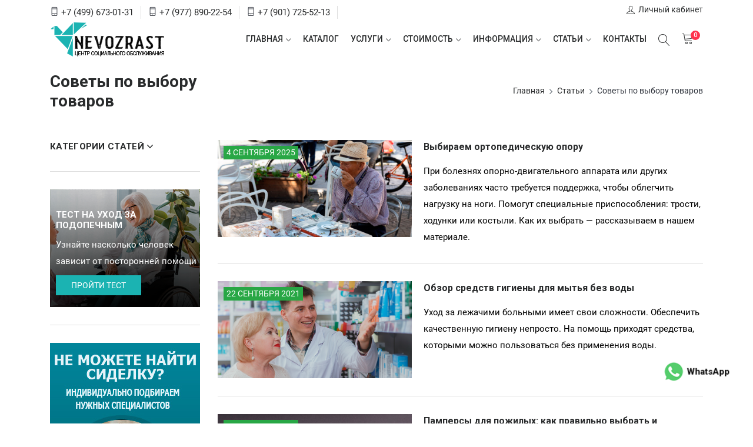

--- FILE ---
content_type: text/html; charset=UTF-8
request_url: https://nevozrast.ru/blog/vibor-tovara
body_size: 9129
content:

<!DOCTYPE html>
<html lang="ru">
<head>
<meta charset="utf-8">
<meta http-equiv="X-UA-Compatible" content="IE=edge">
<meta name="viewport" content="width=device-width, initial-scale=1">
<meta name='wmail-verification' content='cca2402b32ef4184b69a4ccd15593bc0' />
<meta name="yandex-verification" content="b8895b30a3deab2c" />
<title>Товары по уходу за больными</title>
<link rel="canonical" href="https://nevozrast.ru/blog/vibor-tovara"/>
<meta name="description" content="Советы по выбору товаров для ухода за больными. Центр социального обслуживания в Москве «Невозраст»">
<meta property="og:description" content="Советы по выбору товаров для ухода за больными. Центр социального обслуживания в Москве «Невозраст»"/>
<meta property="og:type" content="website"/>
<meta property="og:url" content="https://nevozrast.ru/blog/vibor-tovara"/>
<meta name="keywords" content="">
<!-- Favicon Icon -->
<link rel="shortcut icon" type="image/x-icon" href="/assets/images/favicon.png">
<!-- Animation  -->
<link rel="stylesheet" href="/assets/css/animate.css">	
<!-- Bootstrap min CSS -->
<link rel="stylesheet" href="/assets/bootstrap/css/bootstrap.min.css">
<!-- Google Font -->
<link href="https://fonts.googleapis.com/css?family=Roboto:100,300,400,500,700,900&display=swap" rel="stylesheet"> 
<!-- Icon Font CSS -->
<link rel="stylesheet" href="/assets/css/all.min.css">
<link rel="stylesheet" href="/assets/css/ionicons.min.css">
<link rel="stylesheet" href="/assets/css/themify-icons.css">
<link rel="stylesheet" href="/assets/css/linearicons.css">
<link rel="stylesheet" href="/assets/css/flaticon.css">
<link rel="stylesheet" href="/assets/css/simple-line-icons.css">
<!--- CSS-->
<link rel="stylesheet" href="/assets/owlcarousel/css/owl.carousel.min.css">
<link rel="stylesheet" href="/assets/owlcarousel/css/owl.theme.css">
<link rel="stylesheet" href="/assets/owlcarousel/css/owl.theme.default.min.css">
<!-- Popup CSS -->
<link rel="stylesheet" href="/assets/css/magnific-popup.css">
<!-- Slick CSS -->
<link rel="stylesheet" href="/assets/css/slick.css">
<link rel="stylesheet" href="/assets/css/slick-theme.css">
<!-- Style CSS -->
<link rel="stylesheet" href="/assets/css/style.css">
<link rel="stylesheet" href="/assets/css/responsive.css">
<link rel="stylesheet" href="/assets/css/sneg.css">
<script src="https://www.google.com/recaptcha/api.js"></script>
<!--script src="/widget/widjet.js" id="ISDEKscript"></script-->
<script type="text/javascript" src="https://cdn.jsdelivr.net/npm/@cdek-it/widget@3" charset="utf-8"></script>
</head>
<body>
  <!--canvas id="canvas"></canvas-->
<header class="header_wrap fixed-top header_with_topbar">
  
  <div class="bottom_header dark_skin main_menu_uppercase">
    <div class="container">
      <div class="row align-items-center">
        <div class="col-md-9">
          <div class="header_topbar_info pt-10">
            <div class="header_offer">
              <span><i class="ti-mobile"></i> <a href="tel:+74996730131">+7 (499) 673-01-31</a></span>
            </div>
            <div class="header_offer">
              <span><i class="ti-mobile"></i> <a href="tel:+79778902254">+7 (977) 890-22-54</a></span>
            </div>
             <div class="header_offer">
              <span><i class="ti-mobile"></i> <a href="tel:+79017255213">+7 (901) 725-52-13</a></span>
            </div>
          </div>
        </div>
        <div class="col-md-3">
          <div class="text-center text-md-right">
            <ul class="header_list">
              <li><a href="/personal"><i class="ti-user"></i><span>Личный кабинет</span></a></li>
            </ul>
          </div>
        </div>
      </div>
    </div>
    
    <div class="container">
      <nav class="navbar navbar-expand-lg"> 
        <a class="navbar-brand" href="/">
          <img class="logo_light" src="/assets/images/logo_light.png" alt="патронажная служба москвы Невозраст" title="патронажная служба москвы Невозраст" />
          <img class="logo_dark" src="/assets/images/logo_blue.png" alt="патронажная служба москвы Невозраст" title="патронажная служба москвы Невозраст" />
        </a>
        <button class="navbar-toggler" type="button" data-toggle="collapse" data-target="#navbarSupportedContent" aria-expanded="false"> 
          <span class="ion-android-menu"></span>
        </button>
        <div class="collapse navbar-collapse justify-content-end" id="navbarSupportedContent">
          <ul class="navbar-nav">
            <li class="dropdown">
              <a class="dropdown-toggle nav-link" href="/" data-toggle="dropdown">Главная</a>
              <div class="dropdown-menu">
              <ul>
<li><a class="dropdown-item nav-link nav_item" href="/about">О нас</a></li>
<li><a class="dropdown-item nav-link nav_item" href="/facts">Факты</a></li>
<li><a class="dropdown-item nav-link nav_item" href="/services/reviews">Отзывы</a></li>
                <li><a class="dropdown-item nav-link nav_item" href="/blog/smi">СМИ о нас</a></li>
              </ul>
            </div>
              
            </li>
            <li><a class="nav-link nav_item" href="/catalog">Каталог</a></li>
            <li><a class="dropdown-toggle nav-link" href="/services" data-toggle="dropdown">Услуги</a>
            <div class="dropdown-menu">
              <ul>
<li><a class="dropdown-item nav-link nav_item" href="https://podbor.nevozrast.ru/">Услуга подбора сиделки</a></li>
<li><a class="dropdown-item nav-link nav_item" href="/services/uslugi-sidelki">Услуги сиделки</a></li>
<li><a class="dropdown-item nav-link nav_item" href="https://care-elderly.nevozrast.ru/">Купание пожилых</a></li>
<li><a class="dropdown-item nav-link nav_item" href="/services/nadbavka-uslugi-sidelki">Надбавки за услуги</a></li>
<li><a class="dropdown-item nav-link nav_item" href="/services/uslugi-podologa">Услуги подолога</a></li>
<li><a class="dropdown-item nav-link nav_item" href="/services/pomosh-po-domu">Помощь по дому</a></li>
<li><a class="dropdown-item nav-link nav_item" href="/services/perevozka-lezachego-bolnogo">Перевозка лежачих</a></li>
              </ul>
            </div>
            </li>
          <li class="dropdown">
            <a class="dropdown-toggle nav-link" href="#" data-toggle="dropdown">Стоимость</a>
            <div class="dropdown-menu">
              <ul>
                <li><a class="dropdown-item nav-link nav_item" href="/services/uslugi-sidelki">Стоимость услуг сиделок</a></li>
                <li><a class="dropdown-item nav-link nav_item" href="/services/nadbavka-uslugi-sidelki">Надбавки за услуги</a></li>
              </ul>
            </div>
          </li>
          <li class="dropdown">
            <a class="dropdown-toggle nav-link" href="#" data-toggle="dropdown">Информация</a>
            <div class="dropdown-menu">
              <ul>
                <li><a class="dropdown-item nav-link nav_item" href="/rule-of-work">Правила работы</a></li>
                <li><a class="dropdown-item nav-link nav_item" href="/rule-of-sale">Правила продажи</a></li>
                <li><a class="dropdown-item nav-link nav_item" href="/work">Вакансии</a></li>
                
              </ul>
            </div>
          </li>
               <li class="dropdown">
            <a class="dropdown-toggle nav-link" href="#" data-toggle="dropdown">Статьи</a>
            <div class="dropdown-menu">
              <ul>
                
                <li><a class="dropdown-item nav-link nav_item" href="/blog/aide">Сиделки для пожилых</a></li>
                <li><a class="dropdown-item nav-link nav_item" href="/blog/psihology">Психология ухода</a></li>
                <li><a class="dropdown-item nav-link nav_item" href="/blog/obraz-jizni">Питание и образ жизни</a></li>
                 <li><a class="dropdown-item nav-link nav_item" href="/blog/uhod">Уход за пожилыми</a></li>
                <li><a class="dropdown-item nav-link nav_item" href="/blog/vibor-tovara">Советы по выбору товаров</a></li>
                
              </ul>
            </div>
          </li>
            
            <li><a class="nav-link nav_item" href="/contact">Контакты</a></li>
          </ul>
        </div>
        <ul class="navbar-nav attr-nav align-items-center">
          <li><a href="javascript:void(0);" class="nav-link search_trigger"><i class="linearicons-magnifier"></i></a>
            <div class="search_wrap">
              <span class="close-search"><i class="ion-ios-close-empty"></i></span>
              <form action="/search" method="get">
                <input name="q" type="text" placeholder="Поиск по каталогу" class="form-control" id="search_input">
                <button type="submit" class="search_icon"><i class="ion-ios-search-strong"></i></button>
              </form>
            </div><div class="search_overlay"></div><div class="search_overlay"></div>
          </li>
                    <li class="dropdown cart_dropdown"><a class="nav-link cart_trigger" href="/cart" data-toggle="dropdown"><i class="linearicons-cart"></i><span class="cart_count" id="cart_amount">2</span></a>
            <div class="cart_box dropdown-menu dropdown-menu-right" id="cart">
              <ul class="cart_list">
              </ul>
              <div class="cart_footer">
                <p class="cart_total"><strong>Итого:</strong> <span class="cart_price"> </span>159 <span class="price_symbole">Р</span></p>
                <p class="cart_buttons"><a href="/cart" class="btn btn-fill-line view-cart">Корзина</a>
                  <a href="/checkout" class="btn btn-fill-out checkout">Оформить</a></p>
              </div>
            </div>
          </li>
        </ul>
      </nav>
    </div>
  </div>
</header>
<!-- START SECTION BREADCRUMB -->
<div class="breadcrumb_section bg_gray page-title-mini">
  <div class="container"><!-- STRART CONTAINER -->
    <div class="row align-items-center">
      <div class="col-md-4">
        <div class="page-title">
        <h1>Советы по выбору товаров</h1>
                    </div>
              </div>
      <div class="col-md-8">
        <ol class="breadcrumb justify-content-md-end">
          <li class="breadcrumb-item"><a href="/">Главная</a></li>
          <li class="breadcrumb-item"><a href="/blog">Статьи</a></li>
          <li class="breadcrumb-item">Советы по выбору товаров</li>
        </ol>
      </div>
    </div>
  </div><!-- END CONTAINER-->
</div>
<!-- END SECTION BREADCRUMB -->
<!-- START MAIN CONTENT -->
<div class="main_content">

<!-- START SECTION BLOG -->
<div class="section">
	<div class="container">
    	<div class="row">
		<div class="col-lg-3 order-lg-first">
                    <div class="sidebar">
                        <div class="widget">
 <a class="widget_title dropdown-toggle  page-title-mini" href="#" data-toggle="dropdown">КАТЕГОРИИ СТАТЕЙ</a>    
                          <div class="dropdown-menu">
                                <ul> 
                                                                <li class="dropdown-item nav-link nav_item"><a href="/blog/aide"><span class="">Сиделки для пожилых людей</span><span class="archive_num">(24)</span></a></li>
                                                                <li class="dropdown-item nav-link nav_item"><a href="/blog/psihology"><span class="">Психология ухода</span><span class="archive_num">(18)</span></a></li>
                                                                <li class="dropdown-item nav-link nav_item"><a href="/blog/vibor-tovara"><span class="">Советы по выбору товаров</span><span class="archive_num">(5)</span></a></li>
                                                                <li class="dropdown-item nav-link nav_item"><a href="/blog/obraz-jizni"><span class="">Питание и образ жизни пожилых</span><span class="archive_num">(19)</span></a></li>
                                                                <li class="dropdown-item nav-link nav_item"><a href="/blog/uhod"><span class="">Уход за пожилыми</span><span class="archive_num">(18)</span></a></li>
                                                                <li class="dropdown-item nav-link nav_item"><a href="/blog/smi"><span class="">Упоминания о центре ЦСО Невозраст</span><span class="archive_num">(4)</span></a></li>
                                                                <li class="dropdown-item nav-link nav_item"><a href="/blog/history"><span class="">Истории подопечных</span><span class="archive_num">(5)</span></a></li>
                                							</ul>
                        </div></div>
                        <div class="widget">
                        <div class="shop_banner">
    <div class="banner_img">
                                <img src="/assets/images/uhod-l.png" alt="Пройти тест на уход за подопечным" title="Пройти тест на уход за подопечным">
                            </div> 
                            <div class="shop_bn_content2 text_white">
                              <h4 class="text-uppercase shop_title">Тест на уход за подопечным</h4>
                              <p>Узнайте насколько человек зависит от посторонней помощи</p>
                                <a href="https://sidelki.nevozrast.ru/test-uhod.html" target="blank_" class="btn bg_default rounded-0 btn-sm text-uppercase">пройти тест</a>
                            </div>
                        </div>
                        </div>
                      <div class="widget">
              <div class="shop_banner">
                <div class="banner_img">
                  <img src="/assets/images/nv-pd.jpg" alt="Платный подбор сиделок для пожилых" title="Платный подбор сиделок для пожилых">
                </div> 
               <div class="shop_bn_content2 text_white">
                                <a href="https://podbor.nevozrast.ru/" class="btn bg-gd-orange rounded-0 btn-sm text-uppercase">подобрать специалиста</a>
                            </div>
              </div>
            </div>
                       <div class="widget">
                         <h5 class="widget_title">Отзывы о нас</h5>
                         <div class="post_content">
                                        <p class="m-0"><a class="dot" target="blank_" href="/services/reviews">Не можете решить? Посмотрите отзывы наших клиентов</a></p>
                                    </div>
                       </div>
                        <div class="widget banner-mag">
                            <h5 class="widget_title">Тэги</h5>
                            <div class="tags">
                                                              <a href="/search?q=Повязки для лечения">Повязки для лечения</a>
                                                              <a href="/search?q=Эластичные штанишки">Эластичные штанишки</a>
                                                              <a href="/search?q=Средства ухода за кожей">Средства ухода за кожей</a>
                                                              <a href="/search?q=Салфетки влажные">Салфетки влажные</a>
                                                              <a href="/search?q=Пеленки гигиенические">Пеленки гигиенические</a>
                                                              <a href="/search?q=Косметические средства">Косметические средства</a>
                                                              <a href="/search?q=Перевозка лежачих больных">Перевозка лежачих больных</a>
                                                              <a href="/search?q=Пожилые люди">Пожилые люди</a>
                                                              <a href="/search?q=Деменция">Деменция</a>
                                                              <a href="/search?q=Пролежни">Пролежни</a>
                                                          </div>
                        </div>
                    </div>
                </div><div class="col-lg-9 mt-4 pt-2 mt-lg-0 pt-lg-0">
  <div class="row blog_thumbs">
    <div class="col-12">
      <div class="blog_post blog_style2">
        <div class="blog_img">
          <span class="pr_flash bg-success">4 сентября 2025</span>
          <a href="/blog/vibor-tovara/vybiraem-ortopedicheskuyu-oporu">
            <img src="/images/422-spvt.jpg" alt="Выбираем ортопедическую опору" title="Выбираем ортопедическую опору">
          </a>
        </div>
        <div class="blog_content bg-white">
          <div class="blog_text">
            <h6 class="blog_title">  <a href="/blog/vibor-tovara/vybiraem-ortopedicheskuyu-oporu">Выбираем ортопедическую опору</a></h6>
            <p>При болезнях опорно-двигательного аппарата или других заболеваниях часто требуется поддержка, чтобы облегчить нагрузку на ноги. Помогут специальные приспособления: трости, ходунки или костыли. Как их выбрать — рассказываем в нашем материале.</p>
           
          </div>
        </div>
      </div>
    </div>
    <div class="col-12">
      <div class="blog_post blog_style2">
        <div class="blog_img">
          <span class="pr_flash bg-success">22 сентября 2021</span>
          <a href="/blog/vibor-tovara/obzor-sredstv-gigieny-dlya-mytya-bez-vody">
            <img src="/images/214-bez-vody.png" alt="Обзор средств гигиены для мытья без воды" title="Обзор средств гигиены для мытья без воды">
          </a>
        </div>
        <div class="blog_content bg-white">
          <div class="blog_text">
            <h6 class="blog_title">  <a href="/blog/vibor-tovara/obzor-sredstv-gigieny-dlya-mytya-bez-vody">Обзор средств гигиены для мытья без воды</a></h6>
            <p>Уход за лежачими больными имеет свои сложности. Обеспечить качественную гигиену непросто. На помощь приходят средства, которыми можно пользоваться без применения воды.</p>
           
          </div>
        </div>
      </div>
    </div>
    <div class="col-12">
      <div class="blog_post blog_style2">
        <div class="blog_img">
          <span class="pr_flash bg-success">25 октября 2020</span>
          <a href="/blog/vibor-tovara/pampersy-dlya-pozhilyh-kak-pravilno-vybrat-i-ispolzovat">
            <img src="/images/182-vibor-pampers.jpg" alt="Памперсы для пожилых: как правильно выбрать и использовать" title="Памперсы для пожилых: как правильно выбрать и использовать">
          </a>
        </div>
        <div class="blog_content bg-white">
          <div class="blog_text">
            <h6 class="blog_title">  <a href="/blog/vibor-tovara/pampersy-dlya-pozhilyh-kak-pravilno-vybrat-i-ispolzovat">Памперсы для пожилых: как правильно выбрать и использовать</a></h6>
            <p>Если ваш близкий пожилой человек вынужден использовать подгузники, важно обеспечить комфорт и защиту. Поэтому нужно грамотно выбрать подгузники с точки зрения функций и удобства, а также уметь их правильно надевать и снимать. </p>
           
          </div>
        </div>
      </div>
    </div>
    <div class="col-12">
      <div class="blog_post blog_style2">
        <div class="blog_img">
          <span class="pr_flash bg-success">16 сентября 2020</span>
          <a href="/blog/vibor-tovara/obzor-kosmeticheskih-sredstv-po-uhodu">
            <img src="/images/179-2020-09-24_08-17-16.png" alt="Обзор косметических средств по уходу за лежачими больными" title="Обзор косметических средств по уходу за лежачими больными">
          </a>
        </div>
        <div class="blog_content bg-white">
          <div class="blog_text">
            <h6 class="blog_title">  <a href="/blog/vibor-tovara/obzor-kosmeticheskih-sredstv-po-uhodu">Обзор косметических средств по уходу за лежачими больными</a></h6>
            <p>Помыться без воды и забыть об опрелостях: какие косметические средства помогут в уходе за лежачим больным</p>
           
          </div>
        </div>
      </div>
    </div>
    <div class="col-12">
      <div class="blog_post blog_style2">
        <div class="blog_img">
          <span class="pr_flash bg-success">25 августа 2020</span>
          <a href="/blog/vibor-tovara/podguzniki-obzor">
            <img src="/images/170-podguzniki.png" alt="Как выбрать памперсы для взрослых?" title="Как выбрать памперсы для взрослых?">
          </a>
        </div>
        <div class="blog_content bg-white">
          <div class="blog_text">
            <h6 class="blog_title">  <a href="/blog/vibor-tovara/podguzniki-obzor">Как выбрать памперсы для взрослых?</a></h6>
            <p>Приходит время или ситуация, когда взрослому человеку необходим такой предмет ухода, как подгузник. Чтобы вашему близкому было комфортно, и вы были спокойны за его здоровье, нужно знать, чем отличаются эти средства ухода и для чего используются. В этом случае вы сможете правильно выбрать нужный вариант.</p>
           
          </div>
        </div>
      </div>
    </div>
  </div>
  <div class="row">
    <div class="col-12 mt-2 mt-md-4">
      <ul class="pagination pagination_style1 justify-content-center">
                <li class="page-item active">
          <a href="?p=1" class="page-link">1</a>
        </li>
              </ul>
    </div>
  </div>
</div>
</div>
</div>
</div>
</div><!-- подвал -->
<footer class="footer_dark">
	<div class="footer_top small_pt pb_20">
        <div class="container">
            <div class="row">
                <div class="col-lg-4 col-md-12 col-sm-12">
                	<div class="widget">
                        <div class="footer_logo">
                            <a href="/"><img src="/assets/images/logo_light.png" alt="Центр социального обслуживания Невозраст" title="Центр социального обслуживания Невозраст"/></a>
                        </div>
                        <p class="mb-3">ЦСО "Невозраст"</p>
                        <ul class="contact_info">
                            <li>
                                <p>Москва, Хорошёвское шоссе д. 35, к.1, офис 412</p>
                            </li>
                            <li>
                                <a href="mailto:info@nevozrast.ru">info@nevozrast.ru</a>
                            </li>
                        </ul>
                    </div>
        		</div>
                <div class="col-lg-2 col-md-4 col-sm-6">
                	<div class="widget">
                        <h6 class="widget_title">Информация</h6>
                        <ul class="widget_links">
<li><a href="/rule-of-work">Правила работы</a></li>
<li><a href="/rule-of-sale">Правила продажи</a></li>
<li><a href="/work">Вакансии</a></li>
<li><a href="/blog">Статьи</a></li>
<li><a href="/services/reviews">Отзывы</a></li>
                          
                       </ul>
                    </div>
                </div>
                <div class="col-lg-3 col-md-4 col-sm-6">
                	<div class="widget">
                        <h6 class="widget_title">Товары</h6>
                        <ul class="widget_links">
 <li><a href="/catalog?category=12">Впитывающие пеленки</a></li>
  <li><a href="/catalog?category=21">Средства для мытья</a></li>
                           <li><a href="/catalog?category=4">Урологические прокладки</a></li>
                          <li><a href="/catalog?discount=1">Товары со скидкой</a></li>
                        </ul>
                    </div>
                </div>
                <div class="col-lg-3 col-md-4 col-sm-12">
                	<div class="widget">
                    	<h6 class="widget_title">Часы работы</h6>
                        <ul class="app_list">
                            <li>Пн-Пт с 10:00 до 19:00</li>
                            <li>Сб-Вс - выходной</li>
                        </ul>
						<h6 class="widget_title">Телефоны</h6>
                        <ul class="app_list">
                        <li><i class="ti-mobile"></i> <a href="tel:+74996730131">+7 (499) 673-01-31</a></li>
						<li><i class="ti-mobile"></i> <a href="tel:+79778902254">+7 (977) 890-22-54</a></li>
                  		<li><i class="ti-mobile"></i> <a href="tel:+79017255213">+7 (901) 725-52-13</a></li>
                        </ul>
                    </div>
                </div>
            </div>
        </div>
    </div>
    <div class="bottom_footer border-top-tran">
        <div class="container">
            <div class="row align-items-center">
                <div class="col-lg-5">
                    <p class="mb-lg-0 text-center">© 2025 Центр социального обслуживания "Невозраст"</p>
                </div>
                <div class="col-lg-4 order-lg-first">
                	<div class="widget mb-lg-0">
                        <ul class="social_icons text-center text-lg-left">
                            <li><a href="https://vk.com/public211378386" class="sc_vk"><img class="v-k" src="/assets/images/vk.png" alt="Вконтакте" title="Вконтакте"></a></li>
                        </ul>
                    </div>
                </div>
                <div class="col-lg-3">
                    <ul class="footer_payment text-center text-lg-right">
                      <li><img src="/assets/images/alfa.png" alt="альфа банк" title="альфа банк"></li>
                      <li><img src="/assets/images/mir.png" alt="Карта Мир" title="Карта Мир"></li>
                      <li><img src="/assets/images/visa.png" alt="карта Виза" title="карта Виза"></li>
                        <li><img src="/assets/images/master_card.png" alt="Мастеркард" title="Мастеркард"></li>
                    </ul>
                </div>
            </div>
        </div>
    </div>
</footer>
<!-- подвал -->
<a href="https://wa.me/79778902254?text=%D0%94%D0%BE%D0%B1%D1%80%D1%8B%D0%B9%20%D0%B4%D0%B5%D0%BD%D1%8C%2C%20%D1%85%D0%BE%D1%82%D0%B8%D0%BC%20%D1%83%D1%82%D0%BE%D1%87%D0%BD%D0%B8%D1%82%D1%8C%20%D0%BF%D0%BE%20nevozrast.ru" class="botao-wpp banner-mag" title="Написать в Whatsapp" target="blank_" onclick="ym(66319369,'reachGoal','wh'); return true;" rel="noopener noreferrer">
  <!-- ícone -->
  <img src="/images/whatsapp_icon_2.png" alt="ЦСО Невозраст" class="img-ws"> <div class="ws">WhatsApp</div>
</a>

<!-- Yandex.Metrika counter -->
<script type="text/javascript" >
   (function(m,e,t,r,i,k,a){m[i]=m[i]||function(){(m[i].a=m[i].a||[]).push(arguments)};
   m[i].l=1*new Date();
   for (var j = 0; j < document.scripts.length; j++) {if (document.scripts[j].src === r) { return; }}
   k=e.createElement(t),a=e.getElementsByTagName(t)[0],k.async=1,k.src=r,a.parentNode.insertBefore(k,a)})
   (window, document, "script", "https://mc.yandex.ru/metrika/tag.js", "ym");

   ym(66319369, "init", {
        clickmap:true,
        trackLinks:true,
        accurateTrackBounce:true,
        ecommerce:"dataLayer"
   });
</script>
<noscript><div><img src="https://mc.yandex.ru/watch/66319369" style="position:absolute; left:-9999px;" alt="" /></div></noscript>
<!-- /Yandex.Metrika counter -->

<!-- Global site tag (gtag.js) - Google Analytics -->
<script async src="https://www.googletagmanager.com/gtag/js?id=UA-175027179-1"></script>
<script>
  window.dataLayer = window.dataLayer || [];
  function gtag(){dataLayer.push(arguments);}
  gtag('js', new Date());
  gtag('config', 'UA-175027179-1');
</script>

<div class="mobileToolbar">
<a class="right-bottom" href="https://wa.me/79778930929?text=%D0%94%D0%BE%D0%B1%D1%80%D1%8B%D0%B9%20%D0%B4%D0%B5%D0%BD%D1%8C!%20%F0%9F%91%8B%20%D0%A3%20%D0%BD%D0%B0%D1%81%20%D0%B5%D1%81%D1%82%D1%8C%20%D0%B2%D0%BE%D0%BF%D1%80%D0%BE%D1%81%D1%8B" onclick="ym(66319369,'reachGoal','wh'); return true;"><div>Whats app</div></a>
<a href="tel:+79778902254" onclick="ym(66319369,'reachGoal','wt'); return true;" class="left-bottom recall_mob">Позвонить</a></div>

<a href="#" class="scrollup" style="display: none;"><i class="ion-ios-arrow-up"></i></a>

<!-- Rating Mail.ru counter -->
<script>
var _tmr = window._tmr || (window._tmr = []);
_tmr.push({id: "3198156", type: "pageView", start: (new Date()).getTime()});
(function (d, w, id) {
  if (d.getElementById(id)) return;
  var ts = d.createElement("script"); ts.type = "text/javascript"; ts.async = true; ts.id = id;
  ts.src = "https://top-fwz1.mail.ru/js/code.js";
  var f = function () {var s = d.getElementsByTagName("script")[0]; s.parentNode.insertBefore(ts, s);};
  if (w.opera == "[object Opera]") { d.addEventListener("DOMContentLoaded", f, false); } else { f(); }
})(document, window, "topmailru-code");
</script><noscript><div>
<img src="https://top-fwz1.mail.ru/counter?id=3198156;js=na" style="border:0;position:absolute;left:-9999px;" alt="Top.Mail.Ru" />
</div></noscript>
<!-- //Rating Mail.ru counter --><!-- Latest jQuery --> 
<script src="/assets/js/jquery-1.12.4.min.js"></script> 
<!-- popper min js -->
<script src="/assets/js/popper.min.js"></script>
<!-- Latest compiled and minified Bootstrap --> 
<script src="/assets/bootstrap/js/bootstrap.min.js"></script> 
<!-- owl-carousel min js  --> 
<script src="/assets/owlcarousel/js/owl.carousel.min.js"></script> 
<!-- magnific-popup min js  --> 
<script src="/assets/js/magnific-popup.min.js"></script> 
<!-- waypoints min js  --> 
<script src="/assets/js/waypoints.min.js"></script> 
<!-- parallax js  --> 
<script src="/assets/js/parallax.js"></script> 
<!-- countdown js  --> 
<script src="/assets/js/jquery.countdown.min.js"></script>
<!-- fit video  -->
<script src="/assets/js/Hoverparallax.min.js"></script>
<!-- imagesloaded js --> 
<script src="/assets/js/imagesloaded.pkgd.min.js"></script>
<!-- isotope min js --> 
<script src="/assets/js/isotope.min.js"></script>
<!-- jquery.appear js  -->
<script src="/assets/js/jquery.appear.js"></script>
<!-- jquery.dd.min js -->
<script src="/assets/js/jquery.dd.min.js"></script>
<!-- slick js -->
<script src="/assets/js/slick.min.js"></script>
<!-- elevatezoom js -->
<script src="/assets/js/jquery.elevatezoom.js"></script>
<!-- scripts js --> 
<script src="/assets/js/scripts.js"></script>
<!--script src="/assets/js/sneg.js"></script-->

<link href="https://cdnjs.cloudflare.com/ajax/libs/select2/4.0.3/css/select2.min.css" rel="stylesheet" />
<script src="https://cdnjs.cloudflare.com/ajax/libs/select2/4.0.3/js/select2.min.js"></script>

<script>
  function wishlist_add(id) {
    $.post("", {
      "wishlist": id
    }, function(data) {
      $(".wishlist_count").html(data);
      $("#site_message").html("Товар добавлен в избранное");
      $("#site_message").show();
      $("#site_message").fadeTo(100,1);
      $("#site_message").fadeTo(4000,0,function() { $("#site_message").hide(); } );
    });
    return false;
  }
  function cart_add(id) {
    cat_amount=$("#cat_amount"+id).val()
    if (!cat_amount) { cat_amount=1; }
    $.post("", {
      "cart_add": id,
      "amount": cat_amount
    }, function(data) {
      $("#cart").html(data);
      $("#cart_amount").html($('.cart_amount').length);
      $("#site_message").html("Товар добавлен в корзину");
      $("#site_message").show();
      $("#site_message").fadeTo(100,1);
      $("#site_message").fadeTo(4000,0,function() { $("#site_message").hide(); } );
    });
    return false;
  }
  function cart_delete(id) {
    $.post("", {
      "cart_delete": id
    }, function(data) {
      $("#cart").html(data);
      $("#cart_amount").html($('.cart_amount').length);
    });
    return false;
  }
  
  function preorder_add(id) {
    cat_amount=$("#cat_amount"+id).val()
    if (!cat_amount) { cat_amount=1; }
    $.post("", {
      "preorder_add": id,
      "amount": cat_amount
    }, function(data) {
      if (data==1) {
        $("#preorder_popup").modal('show', {}, 500);
        $("#preorder_id").val(id);
      } else {
        $("#cart_amount").html($('.cart_amount').length);
        $("#site_message").html("Товар добавлен в предзаказ.<br>Вы получите уведомление о поступлении товара по электронной почте.");
        $("#site_message").show();
        $("#site_message").fadeTo(100,1);
        $("#site_message").fadeTo(4000,0,function() { $("#site_message").hide(); } );
      }
    });
    return false;
  }
  
  function preorder_register() {
    $.post("", {
      "preorder_reg": "1",
      "name": $("#preorder_name").val(),
      "tel": $("#preorder_tel").val(),
      "email": $("#preorder_email").val(),
      "preorder_id": $("#preorder_id").val(),
      "amount": "1"
    }, function(data) {
      if (data==0) {
        $("#preorder_info").html("Заполните форму");
      } else if (data==1) {
        $("#preorder_popup").modal('hide');
        $("#site_message").html("Товар добавлен в предзаказ.<br>Вы получите уведомление о поступлении товара по электронной почте.");
        $("#site_message").show();
        $("#site_message").fadeTo(100,1);
        $("#site_message").fadeTo(4000,0,function() { $("#site_message").hide(); } );
      } else if (data==2) {
        $("#preorder_popup").modal('hide');
        $("#site_message").html("Товар добавлен в предзаказ.<br>Вы получите уведомление о поступлении товара по электронной почте.");
        $("#site_message").show();
        $("#site_message").fadeTo(100,1);
        $("#site_message").fadeTo(4000,0,function() { $("#site_message").hide(); window.location.reload(true); } );
      }
    });
    return false;
  }
  
  $.post("", {
    "cart_request": 1
  }, function(data) {
    $("#cart").html(data);
    $("#cart_amount").html($('.cart_amount').length);
  });
</script>

<div id="site_message" style="position: fixed; border: solid 1px; top: 50%; left: 50%; z-index: 10000; border-color: lightgray; padding: 6px 20px; border-radius: 6px; background-color: lightgreen; display: none;">
</div>

<div class="modal fade subscribe_popup" id="preorder_popup" tabindex="-1" role="dialog" aria-hidden="true">
  <div class="modal-dialog modal-lg modal-dialog-centered" role="document">
    <div class="modal-content">
      <div class="modal-body">
        <button type="button" class="close" data-dismiss="modal" aria-label="Close">
          <span aria-hidden="true"><i class="ion-ios-close-empty"></i></span>
        </button>
        <div class="row no-gutters">
          <div class="col-sm-5">
            <div class="background_bg h-100" style="background-image: url('/assets/images/popup_img.jpg');"></div>
          </div>
          <div class="col-sm-7">
            <div class="popup_content">
              <div class="popup-text">
                <div class="heading_s4">
                  <h2>Оформить предзаказ</h2>
                </div>
                <p id="preorder_info">Для оформления предазаказа - необходима регистрация. Как только товар будем доступен, мы уведомим вас по электронной почте.</p>
              </div>
              <form method="post">
                <div class="form-row">
                  <div class="form-group col-lg-6">
                    <input type="text" required="" class="form-control rounded-0" id="preorder_name" placeholder="Ваше ФИО">
                  </div>
                  <div class="form-group col-lg-6">
                    <input type="text" required="" class="form-control rounded-0" id="preorder_tel" placeholder="Телефон для связи">
                  </div>
                </div>
                <div class="form-group">
                  <input type="text" required="" class="form-control rounded-0" id="preorder_email" placeholder="Email (логин для входа)">
                </div>
                <div class="form-group">
                  <input type="hidden" name="preorder_id" id="preorder_id" value="">
                  <input type="hidden" name="preorder_reg" value="1">
                  <button class="btn btn-fill-line btn-block text-uppercase rounded-0" title="Оформить предзаказ" type="button" onclick="preorder_register(); return false;">Оформить</button>
                </div>
              </form>
              <div class="chek-form">
                <div class="custome-checkbox">
                  <small>Нажимая на кнопку, вы соглашаетесь с Политикой обработки персональных данных.</small>
                </div>
              </div>
            </div>
          </div>
        </div>
      </div>
    </div>
  </div>
</div>

</body>
</html>

--- FILE ---
content_type: text/html; charset=UTF-8
request_url: https://nevozrast.ru/blog/vibor-tovara
body_size: 133
content:
<ul class="cart_list">
  </ul>
<div class="cart_footer">
  <p class="cart_total"><strong>Итого:</strong> <span class="cart_price"> </span>0 <span class="price_symbole">Р</span></p>
  <p class="cart_buttons"><a href="/cart" class="btn btn-fill-line view-cart">Корзина</a>
    <a href="/checkout" class="btn btn-fill-out checkout">Оформить</a></p>
</div>


--- FILE ---
content_type: text/css
request_url: https://nevozrast.ru/assets/css/sneg.css
body_size: 138
content:
body{margin:0;height:100%;}
canvas{
	    z-index: inherit;
    position:fixed;top:0;left:0
    background-image: linear-gradient(bottom, rgb(105,173,212) 0%, rgb(23,82,145) 84%);
    /*background-image: -o-linear-gradient(bottom, rgb(105,173,212) 0%, rgb(23,82,145) 84%);
    background-image: -moz-linear-gradient(bottom, rgb(105,173,212) 0%, rgb(23,82,145) 84%);
    background-image: -webkit-linear-gradient(bottom, rgb(105,173,212) 0%, rgb(23,82,145) 84%);
    background-image: -ms-linear-gradient(bottom, rgb(105,173,212) 0%, rgb(23,82,145) 84%);
    
    background-image: -webkit-gradient(
        linear,
        left bottom,
        left top,
        color-stop(0, rgb(105,173,212)),
        color-stop(0.84, rgb(23,82,145))*/
    );
}